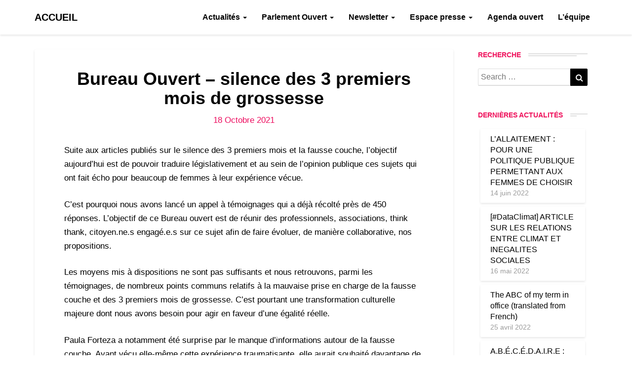

--- FILE ---
content_type: text/html; charset=UTF-8
request_url: https://forteza.fr/2021/10/18/bureau-ouvert-silence-des-3-premiers-mois-de-grossesse/
body_size: 18329
content:
<!DOCTYPE html>
<html xmlns="http://www.w3.org/1999/xhtml" lang="fr-FR">
<head>
  <meta charset="UTF-8" />
  <meta name="viewport" content="width=device-width" />
  <link rel="profile" href="http://gmpg.org/xfn/11" />
  <link rel="pingback" href="https://forteza.fr/xmlrpc.php" />
  <meta http-equiv="content-language" content="fr-FR" />
  <meta name="language" content="fr-FR" />

  <meta name='robots' content='index, follow, max-image-preview:large, max-snippet:-1, max-video-preview:-1' />

	<!-- This site is optimized with the Yoast SEO plugin v20.0 - https://yoast.com/wordpress/plugins/seo/ -->
	<link media="all" href="https://forteza.fr/wp-content/cache/autoptimize/css/autoptimize_79c95d6eae99fd28c8e7e6ee7ad4766f.css" rel="stylesheet"><title>Bureau Ouvert - silence des 3 premiers mois de grossesse - ACCUEIL</title>
	<link rel="canonical" href="https://forteza.fr/2021/10/18/bureau-ouvert-silence-des-3-premiers-mois-de-grossesse/" />
	<meta property="og:locale" content="fr_FR" />
	<meta property="og:type" content="article" />
	<meta property="og:title" content="Bureau Ouvert - silence des 3 premiers mois de grossesse - ACCUEIL" />
	<meta property="og:description" content="Suite aux articles publiés sur le silence des 3 premiers mois et la fausse couche, l’objectif aujourd’hui est de pouvoir traduire législativement et au sein de l’opinion publique ces sujets qui ont fait écho pour beaucoup de femmes à leur expérience vécue.  C’est pourquoi nous avons lancé un appel à témoignages qui a déjà récolté &hellip; + Read More" />
	<meta property="og:url" content="https://forteza.fr/2021/10/18/bureau-ouvert-silence-des-3-premiers-mois-de-grossesse/" />
	<meta property="og:site_name" content="ACCUEIL" />
	<meta property="article:publisher" content="https://www.facebook.com/PaulaForteza/" />
	<meta property="article:published_time" content="2021-10-18T14:19:33+00:00" />
	<meta property="article:modified_time" content="2021-10-18T14:24:33+00:00" />
	<meta property="og:image" content="https://forteza.fr/wp-content/uploads/2021/10/photo_2021-10-15_14-35-25.jpg" />
	<meta property="og:image:width" content="1280" />
	<meta property="og:image:height" content="668" />
	<meta property="og:image:type" content="image/jpeg" />
	<meta name="author" content="Morgane" />
	<meta name="twitter:card" content="summary_large_image" />
	<meta name="twitter:creator" content="@PaulaForteza" />
	<meta name="twitter:site" content="@PaulaForteza" />
	<meta name="twitter:label1" content="Écrit par" />
	<meta name="twitter:data1" content="Morgane" />
	<meta name="twitter:label2" content="Durée de lecture estimée" />
	<meta name="twitter:data2" content="16 minutes" />
	<script type="application/ld+json" class="yoast-schema-graph">{"@context":"https://schema.org","@graph":[{"@type":"Article","@id":"https://forteza.fr/2021/10/18/bureau-ouvert-silence-des-3-premiers-mois-de-grossesse/#article","isPartOf":{"@id":"https://forteza.fr/2021/10/18/bureau-ouvert-silence-des-3-premiers-mois-de-grossesse/"},"author":{"name":"Morgane","@id":"https://forteza.fr/#/schema/person/0bb828f67f9aaf58c46a1bbadf1d8a66"},"headline":"Bureau Ouvert &#8211; silence des 3 premiers mois de grossesse","datePublished":"2021-10-18T14:19:33+00:00","dateModified":"2021-10-18T14:24:33+00:00","mainEntityOfPage":{"@id":"https://forteza.fr/2021/10/18/bureau-ouvert-silence-des-3-premiers-mois-de-grossesse/"},"wordCount":3146,"commentCount":0,"publisher":{"@id":"https://forteza.fr/#organization"},"image":{"@id":"https://forteza.fr/2021/10/18/bureau-ouvert-silence-des-3-premiers-mois-de-grossesse/#primaryimage"},"thumbnailUrl":"https://forteza.fr/wp-content/uploads/2021/10/photo_2021-10-15_14-35-25.jpg","articleSection":["Parlement Ouvert","Travail législatif"],"inLanguage":"fr-FR","potentialAction":[{"@type":"CommentAction","name":"Comment","target":["https://forteza.fr/2021/10/18/bureau-ouvert-silence-des-3-premiers-mois-de-grossesse/#respond"]}]},{"@type":"WebPage","@id":"https://forteza.fr/2021/10/18/bureau-ouvert-silence-des-3-premiers-mois-de-grossesse/","url":"https://forteza.fr/2021/10/18/bureau-ouvert-silence-des-3-premiers-mois-de-grossesse/","name":"Bureau Ouvert - silence des 3 premiers mois de grossesse - ACCUEIL","isPartOf":{"@id":"https://forteza.fr/#website"},"primaryImageOfPage":{"@id":"https://forteza.fr/2021/10/18/bureau-ouvert-silence-des-3-premiers-mois-de-grossesse/#primaryimage"},"image":{"@id":"https://forteza.fr/2021/10/18/bureau-ouvert-silence-des-3-premiers-mois-de-grossesse/#primaryimage"},"thumbnailUrl":"https://forteza.fr/wp-content/uploads/2021/10/photo_2021-10-15_14-35-25.jpg","datePublished":"2021-10-18T14:19:33+00:00","dateModified":"2021-10-18T14:24:33+00:00","breadcrumb":{"@id":"https://forteza.fr/2021/10/18/bureau-ouvert-silence-des-3-premiers-mois-de-grossesse/#breadcrumb"},"inLanguage":"fr-FR","potentialAction":[{"@type":"ReadAction","target":["https://forteza.fr/2021/10/18/bureau-ouvert-silence-des-3-premiers-mois-de-grossesse/"]}]},{"@type":"ImageObject","inLanguage":"fr-FR","@id":"https://forteza.fr/2021/10/18/bureau-ouvert-silence-des-3-premiers-mois-de-grossesse/#primaryimage","url":"https://forteza.fr/wp-content/uploads/2021/10/photo_2021-10-15_14-35-25.jpg","contentUrl":"https://forteza.fr/wp-content/uploads/2021/10/photo_2021-10-15_14-35-25.jpg","width":1280,"height":668},{"@type":"BreadcrumbList","@id":"https://forteza.fr/2021/10/18/bureau-ouvert-silence-des-3-premiers-mois-de-grossesse/#breadcrumb","itemListElement":[{"@type":"ListItem","position":1,"name":"Accueil","item":"https://forteza.fr/"},{"@type":"ListItem","position":2,"name":"Bureau Ouvert &#8211; silence des 3 premiers mois de grossesse"}]},{"@type":"WebSite","@id":"https://forteza.fr/#website","url":"https://forteza.fr/","name":"Paula Forteza","description":"","publisher":{"@id":"https://forteza.fr/#organization"},"potentialAction":[{"@type":"SearchAction","target":{"@type":"EntryPoint","urlTemplate":"https://forteza.fr/?s={search_term_string}"},"query-input":"required name=search_term_string"}],"inLanguage":"fr-FR"},{"@type":"Organization","@id":"https://forteza.fr/#organization","name":"Paula Forteza, Députée","url":"https://forteza.fr/","logo":{"@type":"ImageObject","inLanguage":"fr-FR","@id":"https://forteza.fr/#/schema/logo/image/","url":"https://forteza.fr/wp-content/uploads/2020/09/cropped-PAULA-FORTEZA_Signature_Blanc-1.png","contentUrl":"https://forteza.fr/wp-content/uploads/2020/09/cropped-PAULA-FORTEZA_Signature_Blanc-1.png","width":250,"height":88,"caption":"Paula Forteza, Députée"},"image":{"@id":"https://forteza.fr/#/schema/logo/image/"},"sameAs":["https://www.instagram.com/paula.forteza/","https://www.linkedin.com/in/paula-forteza-07191895/","https://www.youtube.com/channel/UC2vsKHUbDUOg02gLxLoxpIA","https://fr.wikipedia.org/wiki/Paula_Forteza","https://www.facebook.com/PaulaForteza/","https://twitter.com/PaulaForteza"]},{"@type":"Person","@id":"https://forteza.fr/#/schema/person/0bb828f67f9aaf58c46a1bbadf1d8a66","name":"Morgane","image":{"@type":"ImageObject","inLanguage":"fr-FR","@id":"https://forteza.fr/#/schema/person/image/","url":"https://secure.gravatar.com/avatar/8c6e0da440f64fb4fa2977d85653d2cd?s=96&d=mm&r=g","contentUrl":"https://secure.gravatar.com/avatar/8c6e0da440f64fb4fa2977d85653d2cd?s=96&d=mm&r=g","caption":"Morgane"}}]}</script>
	<!-- / Yoast SEO plugin. -->


<link rel='dns-prefetch' href='//platform.twitter.com' />
<link href='https://peertube.forteza.fr' rel='preconnect' />
<link rel="alternate" type="application/rss+xml" title="ACCUEIL &raquo; Flux" href="https://forteza.fr/feed/" />
<link rel="alternate" type="application/rss+xml" title="ACCUEIL &raquo; Flux des commentaires" href="https://forteza.fr/comments/feed/" />
<link rel="alternate" type="application/rss+xml" title="ACCUEIL &raquo; Bureau Ouvert &#8211; silence des 3 premiers mois de grossesse Flux des commentaires" href="https://forteza.fr/2021/10/18/bureau-ouvert-silence-des-3-premiers-mois-de-grossesse/feed/" />
<script type="text/javascript">
/* <![CDATA[ */
window._wpemojiSettings = {"baseUrl":"https:\/\/s.w.org\/images\/core\/emoji\/15.0.3\/72x72\/","ext":".png","svgUrl":"https:\/\/s.w.org\/images\/core\/emoji\/15.0.3\/svg\/","svgExt":".svg","source":{"concatemoji":"https:\/\/forteza.fr\/wp-includes\/js\/wp-emoji-release.min.js?ver=6.5.5"}};
/*! This file is auto-generated */
!function(i,n){var o,s,e;function c(e){try{var t={supportTests:e,timestamp:(new Date).valueOf()};sessionStorage.setItem(o,JSON.stringify(t))}catch(e){}}function p(e,t,n){e.clearRect(0,0,e.canvas.width,e.canvas.height),e.fillText(t,0,0);var t=new Uint32Array(e.getImageData(0,0,e.canvas.width,e.canvas.height).data),r=(e.clearRect(0,0,e.canvas.width,e.canvas.height),e.fillText(n,0,0),new Uint32Array(e.getImageData(0,0,e.canvas.width,e.canvas.height).data));return t.every(function(e,t){return e===r[t]})}function u(e,t,n){switch(t){case"flag":return n(e,"\ud83c\udff3\ufe0f\u200d\u26a7\ufe0f","\ud83c\udff3\ufe0f\u200b\u26a7\ufe0f")?!1:!n(e,"\ud83c\uddfa\ud83c\uddf3","\ud83c\uddfa\u200b\ud83c\uddf3")&&!n(e,"\ud83c\udff4\udb40\udc67\udb40\udc62\udb40\udc65\udb40\udc6e\udb40\udc67\udb40\udc7f","\ud83c\udff4\u200b\udb40\udc67\u200b\udb40\udc62\u200b\udb40\udc65\u200b\udb40\udc6e\u200b\udb40\udc67\u200b\udb40\udc7f");case"emoji":return!n(e,"\ud83d\udc26\u200d\u2b1b","\ud83d\udc26\u200b\u2b1b")}return!1}function f(e,t,n){var r="undefined"!=typeof WorkerGlobalScope&&self instanceof WorkerGlobalScope?new OffscreenCanvas(300,150):i.createElement("canvas"),a=r.getContext("2d",{willReadFrequently:!0}),o=(a.textBaseline="top",a.font="600 32px Arial",{});return e.forEach(function(e){o[e]=t(a,e,n)}),o}function t(e){var t=i.createElement("script");t.src=e,t.defer=!0,i.head.appendChild(t)}"undefined"!=typeof Promise&&(o="wpEmojiSettingsSupports",s=["flag","emoji"],n.supports={everything:!0,everythingExceptFlag:!0},e=new Promise(function(e){i.addEventListener("DOMContentLoaded",e,{once:!0})}),new Promise(function(t){var n=function(){try{var e=JSON.parse(sessionStorage.getItem(o));if("object"==typeof e&&"number"==typeof e.timestamp&&(new Date).valueOf()<e.timestamp+604800&&"object"==typeof e.supportTests)return e.supportTests}catch(e){}return null}();if(!n){if("undefined"!=typeof Worker&&"undefined"!=typeof OffscreenCanvas&&"undefined"!=typeof URL&&URL.createObjectURL&&"undefined"!=typeof Blob)try{var e="postMessage("+f.toString()+"("+[JSON.stringify(s),u.toString(),p.toString()].join(",")+"));",r=new Blob([e],{type:"text/javascript"}),a=new Worker(URL.createObjectURL(r),{name:"wpTestEmojiSupports"});return void(a.onmessage=function(e){c(n=e.data),a.terminate(),t(n)})}catch(e){}c(n=f(s,u,p))}t(n)}).then(function(e){for(var t in e)n.supports[t]=e[t],n.supports.everything=n.supports.everything&&n.supports[t],"flag"!==t&&(n.supports.everythingExceptFlag=n.supports.everythingExceptFlag&&n.supports[t]);n.supports.everythingExceptFlag=n.supports.everythingExceptFlag&&!n.supports.flag,n.DOMReady=!1,n.readyCallback=function(){n.DOMReady=!0}}).then(function(){return e}).then(function(){var e;n.supports.everything||(n.readyCallback(),(e=n.source||{}).concatemoji?t(e.concatemoji):e.wpemoji&&e.twemoji&&(t(e.twemoji),t(e.wpemoji)))}))}((window,document),window._wpemojiSettings);
/* ]]> */
</script>















<link rel='stylesheet' id='elementor-post-4013-css' href='https://forteza.fr/wp-content/cache/autoptimize/css/autoptimize_single_419ba59a975950f067c8e97482e2aadc.css?ver=1674930767' type='text/css' media='all' />


<link rel='stylesheet' id='elementor-post-5715-css' href='https://forteza.fr/wp-content/cache/autoptimize/css/autoptimize_single_76132b19b1ac19418253bf31c13a8567.css?ver=1674930767' type='text/css' media='all' />
<script type="text/javascript" src="https://forteza.fr/wp-includes/js/jquery/jquery.min.js?ver=3.7.1" id="jquery-core-js"></script>

<!--[if lt IE 9]>
<script type="text/javascript" src="https://forteza.fr/wp-content/themes/writers/js/html5shiv.js?ver=3.7.3" id="html5shiv-js"></script>
<![endif]-->

<link rel="https://api.w.org/" href="https://forteza.fr/wp-json/" /><link rel="alternate" type="application/json" href="https://forteza.fr/wp-json/wp/v2/posts/5715" /><link rel="EditURI" type="application/rsd+xml" title="RSD" href="https://forteza.fr/xmlrpc.php?rsd" />
<meta name="generator" content="WordPress 6.5.5" />
<link rel='shortlink' href='https://forteza.fr/?p=5715' />
<link rel="alternate" type="application/json+oembed" href="https://forteza.fr/wp-json/oembed/1.0/embed?url=https%3A%2F%2Fforteza.fr%2F2021%2F10%2F18%2Fbureau-ouvert-silence-des-3-premiers-mois-de-grossesse%2F" />
<link rel="alternate" type="text/xml+oembed" href="https://forteza.fr/wp-json/oembed/1.0/embed?url=https%3A%2F%2Fforteza.fr%2F2021%2F10%2F18%2Fbureau-ouvert-silence-des-3-premiers-mois-de-grossesse%2F&#038;format=xml" />
<!-- Analytics by WP Statistics v14.6.3 - https://wp-statistics.com/ -->

	
		<style type="text/css" id="writers-header-css">
					.site-header {
					background: url(https://forteza.fr/wp-content/uploads/2022/04/cropped-Capture-décran-2022-04-05-à-16.52.03.png) no-repeat scroll top;
											background-size: cover;
						background-position:bottom;
									}

				@media (min-width: 768px) and (max-width: 1024px){
					.site-header {
													background-size: cover;
							background-position:bottom;
										
					}
				}

				@media (max-width: 767px) {
					.site-header {
													background-size: cover;
							background-position:bottom;
										
					}
				}
				@media (max-width: 359px) {
					.site-header {
													background-size: cover;
							background-position:bottom;
												
					}
					
				}
				.site-header{
					-webkit-box-shadow: 0px 0px 2px 1px rgba(182,182,182,0.3);
			    	-moz-box-shadow: 0px 0px 2px 1px rgba(182,182,182,0.3);
			    	-o-box-shadow: 0px 0px 2px 1px rgba(182,182,182,0.3);
			    	box-shadow: 0px 0px 2px 1px rgba(182,182,182,0.3);
				}
  
		.site-title,
		.site-description {
			color: #fff;
		}
		.site-title::after{
			background: #fff;
			content:"";       
		}
	
	</style>
	<meta name="twitter:partner" content="tfwp">
<meta name="twitter:card" content="summary"><meta name="twitter:title" content="Bureau Ouvert &#8211; silence des 3 premiers mois de grossesse"><meta name="twitter:description" content="Suite aux articles publiés sur le silence des 3 premiers mois et la fausse couche, l’objectif aujourd’hui est de pouvoir traduire législativement et au sein de l’opinion publique ces sujets qui ont fait écho pour beaucoup de femmes à leur expérience vécue. C’est pourquoi nous avons lancé un appel à témoignages qui a déjà récolté près…"><meta name="twitter:image" content="https://forteza.fr/wp-content/uploads/2021/10/photo_2021-10-15_14-35-25.jpg">
</head>

<body class="post-template-default single single-post postid-5715 single-format-standard group-blog elementor-default elementor-kit-4013 elementor-page elementor-page-5715">
  <div id="page" class="hfeed site">
    <header id="masthead"  role="banner">
      <nav class="navbar lh-nav-bg-transform navbar-default navbar-fixed-top navbar-left" role="navigation"> 
        <!-- Brand and toggle get grouped for better mobile display --> 
        <div class="container" id="navigation_menu">
          <div class="navbar-header"> 
                        <button type="button" class="navbar-toggle" data-toggle="collapse" data-target=".navbar-ex1-collapse"> 
              <span class="sr-only">Toggle Navigation</span> 
              <span class="icon-bar"></span> 
              <span class="icon-bar"></span> 
              <span class="icon-bar"></span> 
            </button> 
                        <a href="https://forteza.fr/">
              <div class="navbar-brand">ACCUEIL</div>            </a>
          </div> 
          <div class="collapse navbar-collapse navbar-ex1-collapse"><ul id="menu-menu-superieur" class="nav navbar-nav"><li id="menu-item-50" class="menu-item menu-item-type-post_type menu-item-object-page current_page_parent menu-item-has-children menu-item-50 dropdown"><a title="Actualités" href="https://forteza.fr/actualites/" data-toggle="dropdown" class="dropdown-toggle">Actualités <span class="caret"></span></a>
<ul role="menu" class=" dropdown-menu">
	<li id="menu-item-1759" class="menu-item menu-item-type-post_type menu-item-object-page menu-item-1759"><a title="Circonscription" href="https://forteza.fr/index.php/category/circonscription/">Circonscription</a></li>
	<li id="menu-item-1760" class="menu-item menu-item-type-post_type menu-item-object-page menu-item-1760"><a title="Numérique" href="https://forteza.fr/index.php/category/numerique/">Numérique</a></li>
	<li id="menu-item-1764" class="menu-item menu-item-type-post_type menu-item-object-page menu-item-1764"><a title="Travail législatif" href="https://forteza.fr/index.php/category/travail-legislatif/">Travail législatif</a></li>
</ul>
</li>
<li id="menu-item-837" class="menu-item menu-item-type-post_type menu-item-object-page menu-item-has-children menu-item-837 dropdown"><a title="Parlement Ouvert" href="https://forteza.fr/index.php/2017/09/12/feuille-de-route-numerique/" data-toggle="dropdown" class="dropdown-toggle">Parlement Ouvert <span class="caret"></span></a>
<ul role="menu" class=" dropdown-menu">
	<li id="menu-item-615" class="menu-item menu-item-type-post_type menu-item-object-post menu-item-615"><a title="Bureau ouvert" href="https://forteza.fr/2017/10/26/bureau-ouvert/">Bureau ouvert</a></li>
	<li id="menu-item-81" class="menu-item menu-item-type-post_type menu-item-object-page menu-item-81"><a title="AFM" href="https://forteza.fr/irfm/">AFM</a></li>
	<li id="menu-item-102" class="menu-item menu-item-type-post_type menu-item-object-page menu-item-102"><a title="Forum" target="_blank" href="https://forum.parlement-ouvert.fr/#new_tab">Forum</a></li>
	<li id="menu-item-857" class="menu-item menu-item-type-post_type menu-item-object-page menu-item-857"><a title="Questions citoyennes au Gouvernement" target="_blank" href="http://questions.parlement-ouvert.fr#new_tab">Questions citoyennes au Gouvernement</a></li>
</ul>
</li>
<li id="menu-item-3086" class="menu-item menu-item-type-post_type menu-item-object-page menu-item-has-children menu-item-3086 dropdown"><a title="Newsletter" href="https://forteza.fr/newsletter-2/" data-toggle="dropdown" class="dropdown-toggle">Newsletter <span class="caret"></span></a>
<ul role="menu" class=" dropdown-menu">
	<li id="menu-item-2692" class="menu-item menu-item-type-post_type menu-item-object-page menu-item-2692"><a title="Archives newsletters" href="https://forteza.fr/newsletter/">Archives newsletters</a></li>
	<li id="menu-item-3087" class="menu-item menu-item-type-custom menu-item-object-custom menu-item-3087"><a title="S&#039;inscrire" href="https://diffusion.forteza.fr/subscription/HJwEXSijM">S&#8217;inscrire</a></li>
</ul>
</li>
<li id="menu-item-1254" class="menu-item menu-item-type-post_type menu-item-object-page menu-item-has-children menu-item-1254 dropdown"><a title="Espace presse" href="https://forteza.fr/espace-presse/" data-toggle="dropdown" class="dropdown-toggle">Espace presse <span class="caret"></span></a>
<ul role="menu" class=" dropdown-menu">
	<li id="menu-item-1810" class="menu-item menu-item-type-post_type menu-item-object-page menu-item-1810"><a title="Biographie (wikipédia)" href="https://fr.wikipedia.org/wiki/Paula_Forteza">Biographie (wikipédia)</a></li>
	<li id="menu-item-1811" class="menu-item menu-item-type-post_type menu-item-object-page menu-item-1811"><a title="Photos (flickr)" target="_blank" href="https://www.flickr.com/photos/forteza2017/#new_tab">Photos (flickr)</a></li>
	<li id="menu-item-1809" class="menu-item menu-item-type-post_type menu-item-object-page menu-item-1809"><a title="Articles presse (Qwant)" href="https://www.qwant.com/?q=Paula%20Forteza&#038;t=news">Articles presse (Qwant)</a></li>
	<li id="menu-item-2775" class="menu-item menu-item-type-custom menu-item-object-custom menu-item-2775"><a title="Interventions" href="https://peertube.forteza.fr/videos/overview">Interventions</a></li>
</ul>
</li>
<li id="menu-item-82" class="menu-item menu-item-type-post_type menu-item-object-page menu-item-82"><a title="Agenda ouvert" target="_blank" href="https://agenda.forteza.fr/#new_tab">Agenda ouvert</a></li>
<li id="menu-item-4142" class="menu-item menu-item-type-custom menu-item-object-custom menu-item-4142"><a title="L&#039;équipe" href="https://forteza.fr/lequipe/">L&#8217;équipe</a></li>
</ul></div>
          </div><!--#container-->
        </nav>

                 
        
        
      
  </header>    

  <div id="content" class="site-content">
	<div class="container">
        <div class="row">
			<div id="primary" class="col-md-9 content-area">
				<main id="main" role="main">

				
					
<article id="post-5715"  class="post-content post-5715 post type-post status-publish format-standard has-post-thumbnail hentry category-parlement-ouvert category-travail-legislatif">

	

	<header class="entry-header">	

		<span class="screen-reader-text">Bureau Ouvert &#8211; silence des 3 premiers mois de grossesse</span>

		



	<h1 class="entry-title">Bureau Ouvert &#8211; silence des 3 premiers mois de grossesse</h1>

	<div class="entry-meta">
		<h5 class="entry-date"><time class="entry-date" datetime="2021-10-18T16:19:33+02:00" pubdate>18 octobre 2021 </time></h5>
	</div><!-- .entry-meta -->
</header><!-- .entry-header -->

<div class="entry-content">
			<div data-elementor-type="wp-post" data-elementor-id="5715" class="elementor elementor-5715">
						<div class="elementor-inner">
				<div class="elementor-section-wrap">
									<section class="elementor-section elementor-top-section elementor-element elementor-element-1f39904 elementor-section-boxed elementor-section-height-default elementor-section-height-default" data-id="1f39904" data-element_type="section">
						<div class="elementor-container elementor-column-gap-default">
							<div class="elementor-row">
					<div class="elementor-column elementor-col-100 elementor-top-column elementor-element elementor-element-6455953" data-id="6455953" data-element_type="column">
			<div class="elementor-column-wrap elementor-element-populated">
							<div class="elementor-widget-wrap">
						<div class="elementor-element elementor-element-a68307a elementor-widget elementor-widget-text-editor" data-id="a68307a" data-element_type="widget" data-widget_type="text-editor.default">
				<div class="elementor-widget-container">
								<div class="elementor-text-editor elementor-clearfix">
				<p>Suite aux articles publiés sur le silence des 3 premiers mois et la fausse couche, l’objectif aujourd’hui est de pouvoir traduire législativement et au sein de l’opinion publique ces sujets qui ont fait écho pour beaucoup de femmes à leur expérience vécue. </p><p>C’est pourquoi nous avons lancé un appel à témoignages qui a déjà récolté près de 450 réponses. L’objectif de ce Bureau ouvert est de réunir des professionnels, associations, think thank, citoyen.ne.s engagé.e.s sur ce sujet afin de faire évoluer, de manière collaborative, nos propositions.</p><p>Les moyens mis à dispositions ne sont pas suffisants et nous retrouvons, parmi les témoignages, de nombreux points communs relatifs à la mauvaise prise en charge de la fausse couche et des 3 premiers mois de grossesse. C’est pourtant une transformation culturelle majeure dont nous avons besoin pour agir en faveur d’une égalité réelle.</p><p>Paula Forteza a notamment été surprise par le manque d’informations autour de la fausse couche. Ayant vécu elle-même cette expérience traumatisante, elle aurait souhaité davantage de communications avec le personnel médical à ce sujet. </p>					</div>
						</div>
				</div>
				<div class="elementor-element elementor-element-4cbc899 elementor-align-center elementor-widget elementor-widget-button" data-id="4cbc899" data-element_type="widget" data-widget_type="button.default">
				<div class="elementor-widget-container">
					<div class="elementor-button-wrapper">
			<a href="https://peertube.forteza.fr/videos/watch/b1010f12-6412-4b14-b77d-36f7a3afd6ee" class="elementor-button-link elementor-button elementor-size-md" role="button">
						<span class="elementor-button-content-wrapper">
						<span class="elementor-button-text">Voir le replay </span>
		</span>
					</a>
		</div>
				</div>
				</div>
				<div class="elementor-element elementor-element-9ec62cb elementor-widget elementor-widget-image" data-id="9ec62cb" data-element_type="widget" data-widget_type="image.default">
				<div class="elementor-widget-container">
								<div class="elementor-image">
												<img fetchpriority="high" decoding="async" width="640" height="334" src="https://forteza.fr/wp-content/uploads/2021/10/photo_2021-10-15_14-35-25-1024x534.jpg" class="attachment-large size-large wp-image-5716" alt="" srcset="https://forteza.fr/wp-content/uploads/2021/10/photo_2021-10-15_14-35-25-1024x534.jpg 1024w, https://forteza.fr/wp-content/uploads/2021/10/photo_2021-10-15_14-35-25-300x157.jpg 300w, https://forteza.fr/wp-content/uploads/2021/10/photo_2021-10-15_14-35-25-768x401.jpg 768w, https://forteza.fr/wp-content/uploads/2021/10/photo_2021-10-15_14-35-25-517x270.jpg 517w, https://forteza.fr/wp-content/uploads/2021/10/photo_2021-10-15_14-35-25.jpg 1280w" sizes="(max-width: 640px) 100vw, 640px" />														</div>
						</div>
				</div>
				<div class="elementor-element elementor-element-d2cceee elementor-widget elementor-widget-heading" data-id="d2cceee" data-element_type="widget" data-widget_type="heading.default">
				<div class="elementor-widget-container">
			<h2 class="elementor-heading-title elementor-size-default">Judith Aquien est auteure de l’ouvrage Trois mois sous silence. 
</h2>		</div>
				</div>
				<div class="elementor-element elementor-element-4161b76 elementor-widget elementor-widget-text-editor" data-id="4161b76" data-element_type="widget" data-widget_type="text-editor.default">
				<div class="elementor-widget-container">
								<div class="elementor-text-editor elementor-clearfix">
				<p>La période des 3 premiers mois de grossesse est largement ignorée par la société, la médecine et le monde du travail. Cette ignorance engendre pourtant de la maltraitance. </p><p>Ce silence durant les 3 premiers mois et le tabou qui l’entoure empêchent de penser les difficultés que traversent les femmes et les protocoles pour leur venir en aide sont inexistants. </p><p>En cas de fausse couche, la prise en charge des patientes est parfois catastrophique et entraînent des séquelles à la fois physique et psychologique.</p><p>Bien qu’il s’agisse d’une expérience particulièrement traumatisante, la question des fausses couches reste aujourd’hui extrêmement taboue en France. Pourtant, on estime qu’une grossesse sur quatre se solde par une fausse couche et qu’une femme sur trois environ fera une fausse couche dans sa vie. Pour les futurs parents, cette épreuve est souvent un choc auquel notre société ne prépare guère.</p><p>Le problème nécessite une prise en charge politique et budgétaire mais également une alerte auprès de l’opinion publique qui ne se préoccupe pas encore suffisamment de ce sujet. Aujourd’hui le système est maltraitant pour les femmes tant que leur contribution au continuum n’est pas estampillé utile. La société ne se préoccupe pas du corps qui porte tant que celui ci n’est pas assuré de donner la vie.</p>					</div>
						</div>
				</div>
				<div class="elementor-element elementor-element-b333903 elementor-widget elementor-widget-heading" data-id="b333903" data-element_type="widget" data-widget_type="heading.default">
				<div class="elementor-widget-container">
			<h2 class="elementor-heading-title elementor-size-default">L’appel à témoignage 
</h2>		</div>
				</div>
				<div class="elementor-element elementor-element-3f32109 elementor-widget elementor-widget-text-editor" data-id="3f32109" data-element_type="widget" data-widget_type="text-editor.default">
				<div class="elementor-widget-container">
								<div class="elementor-text-editor elementor-clearfix">
				<p>Nous allons traiter l’ensemble des témoignages reçus. Pour cela nous les répartissons autour de cinq thématiques majeures les plus récurrentes : la fausse couche, l’état physique et psychologique lors des 3 premiers mois, le rapport au travail, les relations avec l’entourage. Nous en tirerons des extraits qui seront eux-mêmes répartis en trois catégories : témoignages marquant (bien que tous le soient) propositions, alerte d’opinion publique. </p><p>Aussi nous travaillerons à rendre disponibles les témoignages de toutes celles qui l’ont accepté. </p>					</div>
						</div>
				</div>
				<div class="elementor-element elementor-element-6d58aa5 elementor-widget elementor-widget-heading" data-id="6d58aa5" data-element_type="widget" data-widget_type="heading.default">
				<div class="elementor-widget-container">
			<h2 class="elementor-heading-title elementor-size-default">Les propositions législatives : 
</h2>		</div>
				</div>
				<div class="elementor-element elementor-element-e4a287d elementor-widget elementor-widget-text-editor" data-id="e4a287d" data-element_type="widget" data-widget_type="text-editor.default">
				<div class="elementor-widget-container">
								<div class="elementor-text-editor elementor-clearfix">
				<p>À ce stade nous souhaitons agir au niveau législatif, dans le cadre du Projet de Loi finance 2022 notamment, bien que nous souhaitons construire des propositions les plus larges possibles que nous pourrons soumettre dans le cadre d’une communication plus large. Mais c’est la raison pour laquelle nos propositions soumises ici sont articulées autour du budget. Le but du Bureau Ouvert, étant de co-construire ces propositions, tous les retours sont les bienvenus. </p><p><b>Prise en charge de la grossesse</b><i></i></p><ul><li aria-level="1"><i>Prise en charge à 100% des frais médicaux dès le début de la grossesse.</i></li></ul><p>Fatigue, nausées, vomissements&#8230; Ces symptômes ne sont pas de simples sauts d’humeur, des réactions psychologiques ou des caprices, qu’il suffirait de maîtriser avec un peu de concentration et de sérieux pour passer à autre chose, mais bel et bien des conséquences physiques des bouleversements que le corps de la femme enceinte traverse.</p><p>Pourtant, le parcours de prise en charge des femmes enceintes par l’Assurance maladie ne commence que vers la fin du troisième mois. Avant cela, comme la grossesse est susceptible de s’arrêter à n’importe quel moment, c’est comme si elle n’avait pas vraiment démarré. Il est question de continuer la routine, comme si de rien n&#8217;était : au travail, auprès de son entourage, parfois même de la famille. Alors que certaines femmes doivent se cacher pour vomir ou s’endorment à leur poste parce que leur corps les lâche.<i></i></p><ul><li aria-level="1"><i>Permettre une prise en charge des consultations de psychologues pour les femmes enceintes qui le souhaitent </i></li></ul><p>Bien que des efforts aient été entrepris ces dernières années pour améliorer l’accompagnement des femmes enceintes (à l’image notamment de la mise en place de l’entretien prénatal précoce), du chemin reste à parcourir.</p><p>Certains spécialistes estiment par exemple que la dépression périnatale, qui englobe les troubles survenant durant la grossesse comme après l’accouchement, touche 10 à 12 % des femmes enceintes. Face aux nombreuses interrogations et changements que cette période implique, uns ondage réalisé par OpinionWay en 2018 montrait que 75 % des femmes enceintes déclaraient « avoir besoin d&#8217;aide face au stress ».<i></i></p><ul><li aria-level="1"><i>Congés 3 jours en cas de fausse couche </i></li></ul><p>Bien qu’il s’agisse d’une expérience particulièrement traumatisante, la question des fausses couches reste aujourd’hui extrêmement taboue en France. Pourtant, on estime qu’une grossesse sur quatre se solde par une fausse couche et qu’une femme sur trois environ fera une fausse couche dans sa vie.</p><p> </p><p>Pour les futurs parents, cette épreuve est souvent un choc auquel notre société ne prépare guère. </p><p>La Nouvelle-Zélande l’a bien compris et a ainsi adopté en mars dernier une loi accordant un congé spécial de trois jours, tant à la personne traversant une fausse couche qu’à son conjoint.<i></i></p><ul><li aria-level="1"><i>Crédits dédiés à la recherche sur la condition des femmes </i></li></ul><p>Face au manque de connaissance et de recherche sur des questions spécifiques à la santé des femmes, nous proposons d’investir davantage dans la recherche.</p><p>En effet, le manque de recherche est criant, en attestent les exemples des effets de la vaccination contre le Covid-19 sur les femmes enceintes ou sur les cycles menstruels. Interdit pour les femmes enceintes de moins de trois mois, par principe de précaution, le vaccin leur a finalement été autorisé le 20 juillet 2021. Dans le même ordre d’idée, alors que de nombreuses femmes ont signalé un impact du vaccin sur leur cycle menstruel, l’Agence nationale de sécurité du médicament et des produits de santé (ANSM) a décidé de le classer fin août 2021 comme « signal potentiel ». Mais force est de constater qu’aucune étude en France n’a encore été menée sur le sujet.</p><p>Et pour cause, les essais cliniques sur les femmes sont peu nombreux. En 2016, une étude révélait que même en laboratoire, seules 20 % des expérimentations animales se faisaient sur des femelles.<i></i></p><ul><li aria-level="1"><i>Financement d’une formation obligatoire du corps médical pour sensibiliser aux violences obstétricales </i></li></ul><p>Depuis 2014 et le mouvement « #PayeTonUtérus », la parole a commencé à se libérer autour de la question des violences gynécologiques et obstétricales. Cependant, force est de constater que le corps médical et la société n’ont pas encore pris toute la mesure de ce qu’étaient ces violences ainsi que leur ampleur.</p><p>Dans un rapport de 2018, le Haut conseil à l’égalité entre les femmes et les hommes (HCE) montrait par exemple qu’un accouchement sur cinq donne lieu à une épisiotomie, et qu’une femme sur deux sur laquelle une épisiotomie a été réalisée déplore un manque ou l’absence totale d’explication sur le motif de l’épisiotomie.</p><p>Aussi, l’une des premières étapes pour lutter contre ces violences sexistes consiste à les faire connaître. La suivante doit être de donner tous les moyens au corps médical pour prévenir ces violences, savoir les identifier et en avoir pleinement conscience.</p><ul><li><em>Financement d’une campagne publique d’information sur la fausse couche </em></li></ul><p>Bien qu’il s’agisse d’une expérience particulièrement traumatisante, la question des fausses couches reste aujourd’hui extrêmement taboue en France. Pourtant, on estime qu’une grossesse sur quatre se solde par une fausse couche et qu’une femme sur trois environ fera une fausse couche dans sa vie. Il est donc nécessaire d’informer les femmes et plus largement les couples de tous les risques, et ce en toute transparence.</p><p><b>Rapport au travail</b><b> </b><i></i></p><ul><li aria-level="1"><i>Pousser les entreprises à permettre le télétravail aux femmes enceintes, dès les premiers mois </i></li></ul><p>Lors d’un appel à témoignages mené ces dernières semaines, des centaines de femmes nous ont fait part de toutes les difficultés pratiques, physiques et psychologiques rencontrées durant leur grossesse, et particulièrement durant les trois premiers mois.</p><p>Aussi, certaines salariées enceintes peuvent être désireuses de travailler depuis leur domicile, ne serait-ce que pour s’épargner un trajet domicile-travail. Pourtant, et quand bien même les missions de la salariée peuvent être effectuées à distance, la mise en place du télétravail, partiel ou total, nécessite l’accord de l’employeur.</p><p>Afin de rétablir une forme d’équilibre et de faciliter l’organisation professionnelle des femmes enceintes, le présent amendement ouvre des crédits destinés à la mise en place d’une incitation financière (de type exonération de charges) en direction des entreprises qui accepteront les demandes de télétravail de leurs salariées enceintes.<i></i></p><ul><li aria-level="1"><i>Permettre un aménagement du temps de travail</i></li></ul><p>Lors d’un appel à témoignages mené ces dernières semaines, des centaines de femmes nous ont fait part de toutes les difficultés pratiques, physiques et psychologiques rencontrées durant leur grossesse, et particulièrement durant les trois premiers mois. Elles ont également fait part parfois des contraintes rencontrées au sein de leur travail ; porter des charges lourdes, rester debout toute la journée, entre autres.</p><p>Aussi, certaines branches ont décidé d’aménager exceptionnellement le temps de travail de leurs salariées enceintes. La convention collective nationale des acteurs du lien social et familial prévoit par exemple qu’à partir du 61ème jour de leur grossesse, les femmes enceintes bénéficient d&#8217;une réduction journalière de leur temps de travail de 10 %, ceci sans perte de salaire.<i></i></p><ul><li aria-level="1"><i>Un jour supplémentaire de crédit de formation (par enfant) pour compenser le frein que constitue une grossesse sur la carrière</i></li></ul><p>En 2019, un sondage réalisé par l’Insee et le Ministère du travail dans le cadre d’une étude de l’IGAS montre que 64 % des femmes pensent que fonder une famille peut apparaître comme un obstacle à leur évolution professionnelle. Dans le même ordre d’idée, un autre sondage datant de 2013 souligne que 36 % des femmes (44 % chez les cadres) estiment n’avoir pas retrouvé l’intégralité des fonctions qu’elles occupaient à leur retour de congé maternité.</p><p>En effet, au-delà du changement de rythme qu’une maternité implique souvent, beaucoup de de femmes rapportent que durant leur grossesse, mais également de retour de leur congé maternité, leur employeur a été moins enclin à leur confier de nouvelles responsabilités ou de nouvelles tâches, voire ne leur rendait pas l’intégralité de leurs fonctions antérieures, freinant ainsi l’évolution de leur carrière.<i></i></p><ul><li aria-level="1"><i>Créer un fonds de solidarité pour les femmes enceintes des professions libérales et indépendantes </i></li></ul><p>Création d’un fonds de solidarité au profit des indépendantes venant d’avoir un enfant. En effet, certaines travailleuses relevant des professions libérales (infirmières, avocates&#8230;) ou du statut d&#8217;artisan et/ou de commerçant sont contraintes, du fait de leur grossesse, d’interrompre totalement leur activité, ce qui occasionne généralement une perte non négligeable de clientèle.</p><p>Aussi, il pourrait être envisagé, à l’image du fonds de solidarité mis en place dans le cadre de la crise du Covid-19, d’instaurer une aide dont le montant dépendrait de la baisse de chiffre d’affaires de la professionnelle concernée.</p>					</div>
						</div>
				</div>
				<div class="elementor-element elementor-element-ab07825 elementor-widget elementor-widget-heading" data-id="ab07825" data-element_type="widget" data-widget_type="heading.default">
				<div class="elementor-widget-container">
			<h2 class="elementor-heading-title elementor-size-default">Judith Aquien complète nos premiers travaux avec plusieurs pistes de propositions : 
</h2>		</div>
				</div>
				<div class="elementor-element elementor-element-ef78dc2 elementor-widget elementor-widget-text-editor" data-id="ef78dc2" data-element_type="widget" data-widget_type="text-editor.default">
				<div class="elementor-widget-container">
								<div class="elementor-text-editor elementor-clearfix">
				<ul><li aria-level="1"><p><b>Anonymiser les certificat médicaux</b> pour que les demandes de prises en charge par les femmes enceintes puissent ne pas être assortie de discrimination. </p></li></ul><ul><li aria-level="1"><p><b>Réorganiser le temps de travail des femmes qui travaillent debout.</b> Beaucoup de professions sont concernées (professeurs, médecins, coiffeuses, vendeuses, etc…). Si la salariée enceinte occupe un poste de travail l&#8217;exposant à des risques, l’employeur doit lui proposer un autre emploi compatible avec son état (article L 1225-12 du Code du travail). Toutefois, ces risques sont limités à l’exposition à des substances toxiques ou au risque de chute. Un emploi à plein temps peut pourtant constituer un risque pour la grossesse, c’est pourquoi il est nécessaire de penser un moyen d’aménager le poste de travail de ces femmes. </p></li><li aria-level="1"><p><b>Prévenir plus fortement les discriminations au travail.</b> Les femmes enceintes disposent de droits dans le code du travail et elles ne peuvent en aucun cas être discriminées en raison de leur grossesse. Pourtant, la réalité est tout autre et de nombreuses femmes sont victimes de discriminations (pas d’évolution de carrière, pressions supplémentaires, etc.). Le système des Prud’hommes n’est pas assez efficace sur cette question et les femmes ne se sentent pas légitimes pour faire appel à eux. </p></li></ul>					</div>
						</div>
				</div>
				<div class="elementor-element elementor-element-f435198 elementor-widget elementor-widget-heading" data-id="f435198" data-element_type="widget" data-widget_type="heading.default">
				<div class="elementor-widget-container">
			<h2 class="elementor-heading-title elementor-size-default">Dominique Taste, conceptrice-rédactrice digitale en mission à l’AP-HP
</h2>		</div>
				</div>
				<div class="elementor-element elementor-element-9b0d437 elementor-widget elementor-widget-text-editor" data-id="9b0d437" data-element_type="widget" data-widget_type="text-editor.default">
				<div class="elementor-widget-container">
								<div class="elementor-text-editor elementor-clearfix">
				<p>Dominique Taste nous a fait savoir qu’un sondage portant sur le sujet des 3 premiers mois de grossesse avait été commandé auprès de Opinion Way. Cette étude se fait dans un cadre médical et se focalise notamment sur les professionnels de santé et leur rôle sur ces questions. </p><p>Parmi les premiers résultats, le manque d’empathie des personnels de santé lors des 3 premiers mois et en cas de fausse couche est également ressorti. </p><p><i>Limite du sondage</i> : les questions ont été définies en amont et il n’y avait pas de questions ouvertes. C’est pourquoi il serait intéressant de croiser les deux études pour avoir un aspect qualitatif et quantitatif, bien que lors de ces premiers échanges les résultats avaient l’air de se recouper. </p>					</div>
						</div>
				</div>
				<div class="elementor-element elementor-element-9c992e4 elementor-widget elementor-widget-heading" data-id="9c992e4" data-element_type="widget" data-widget_type="heading.default">
				<div class="elementor-widget-container">
			<h2 class="elementor-heading-title elementor-size-default">Laurie Friant, Chercheuse à l'Université Panthéon Sorbonne notamment sur la question des violences gynécologiques et obstétricales saisie par le droit (dont la publication est prévue courant de l’année 2023).
</h2>		</div>
				</div>
				<div class="elementor-element elementor-element-f6b6b0e elementor-widget elementor-widget-text-editor" data-id="f6b6b0e" data-element_type="widget" data-widget_type="text-editor.default">
				<div class="elementor-widget-container">
								<div class="elementor-text-editor elementor-clearfix">
				<p>Le projet de recherche a deux volets : </p><p>1.De quelles manières le droit peut-il se saisir de ces violences ?</p><ul><li aria-level="2">Le droit aujourd&#8217;hui n’est pas en capacité de saisir des différents types de violences subies, notamment les violences verbales. </li><li aria-level="2">Via un examen des décisions de justice, on constate qu’il y a finalement peu de décisions, probablement liées à l’autocensure de la part des femmes. </li><li aria-level="2">Pistes : imaginer une responsabilité civile ? ou des sanctions pénales ? </li></ul><p>Le droit, en l’état actuel des choses, n’est pas en capacité de se saisir de l’intégralité des violences perçues par les femmes. Aujourd’hui l’enjeu est de savoir s&#8217; il faut le faire par d’autres voies ou en modifiant la loi. </p><p>2. Volet pratique mené avec des professionnels de santé</p>					</div>
						</div>
				</div>
				<div class="elementor-element elementor-element-0808a8d elementor-widget elementor-widget-heading" data-id="0808a8d" data-element_type="widget" data-widget_type="heading.default">
				<div class="elementor-widget-container">
			<h2 class="elementor-heading-title elementor-size-default">Rémy Verlyck, Fondateur du Think Thank Familles Durables 
</h2>		</div>
				</div>
				<div class="elementor-element elementor-element-ef918cb elementor-widget elementor-widget-text-editor" data-id="ef918cb" data-element_type="widget" data-widget_type="text-editor.default">
				<div class="elementor-widget-container">
								<div class="elementor-text-editor elementor-clearfix">
				<p>Le think thank travaille sur les sujets qui constituent des problèmes pour les familles actuelles. L’objectif est de reconnecter les familles avec les responsables politiques qui peuvent s’emparer de ces sujets. </p><p>A publié un <a href="https://www.famillesdurables.fr/barometre-opinionway-pour-familles-durables-le-devoilement-de-ledition-septembre-2021/">baromètre via OpinionWay</a>, parmi les premiers résultats :</p><ul><li aria-level="2">Les jeunes sont très mobilisés sur ces questions, et particulièrement les couples avec enfants ; </li><li aria-level="2">Le sondage porte également la question du congé paternité, car il est nécessaire le partenaire dans la réflexion.</li></ul>					</div>
						</div>
				</div>
				<div class="elementor-element elementor-element-406406e elementor-widget elementor-widget-heading" data-id="406406e" data-element_type="widget" data-widget_type="heading.default">
				<div class="elementor-widget-container">
			<h2 class="elementor-heading-title elementor-size-default">Laura Faucher, Présidente de l’association des étudiant.e.s sages-femmes
</h2>		</div>
				</div>
				<div class="elementor-element elementor-element-12f9c27 elementor-widget elementor-widget-text-editor" data-id="12f9c27" data-element_type="widget" data-widget_type="text-editor.default">
				<div class="elementor-widget-container">
								<div class="elementor-text-editor elementor-clearfix">
				<p>Laura Faucher propose quelques point d’amélioration et de précision sur nos propositions : </p><ul><li aria-level="1"><p><b>Insister au niveau du suivi psychologique pendant la grossesse </b>(porté aujourd’hui sur le post-accouchement) ;</p></li><li aria-level="1"><p><b>Insérer dès la formation initiale les formations aux violences gynécologiques et obstétricales</b>,  et homogénéiser ces formations sur tout le territoire pour tous les professionnels de santé (sages-femmes, médecine générale, obstétricien, etc…) ; </p></li><li aria-level="1"><p><b>Faire une campagne publique sur les fausses couches</b> ; </p></li><li aria-level="1"><p><b>Pallier le manque d’effectifs dans les hôpitaux</b> qui est aussi une cause de la mauvaise prise en charge des fausses couches. </p></li></ul><p>Lors de la manifestation des sages-femmes du 7 octobre, ce manque de moyen est vraiment apparu comme l’une des causes principales de la mauvaise prise en charge de certaines patientes. D’autre part, certaines sages-femmes ont fait part à Paula Forteza de leur réticence à aborder le thème des fausses couches qui peut s’avérer être un facteur de stress pour la future mère. Ces informations devraient être partagées plus en amont, avant la grossesse ou même lors des cours d’éducation sexuelle au lycée. </p>					</div>
						</div>
				</div>
				<div class="elementor-element elementor-element-65af28f elementor-widget elementor-widget-text-editor" data-id="65af28f" data-element_type="widget" data-widget_type="text-editor.default">
				<div class="elementor-widget-container">
								<div class="elementor-text-editor elementor-clearfix">
				<p><span style="text-decoration: underline;"><em><strong>Sur la question des médicaments :</strong></em></span></p><p>Judith Aquien nous rappelle qu’un laboratoire a mis au point un médicament pour lutter contre les nausées et vomissements lors des 3 premiers mois de grossesse. </p><p>Toutefois, l’enjeu réside dans la prescription aujourd’hui. Lors des consultations médicales, 86% des femmes n’évoquent pas leur fatigue ou état dépressif. Cela relève du dispositif de réception des patientes à qui, lors de l’entretien médical, on ne pose pas la question. </p><p>Si les remèdes existent, ils ne sont pas nécessairement communiqués, ni prescrits.</p>					</div>
						</div>
				</div>
				<div class="elementor-element elementor-element-a38543f elementor-widget elementor-widget-heading" data-id="a38543f" data-element_type="widget" data-widget_type="heading.default">
				<div class="elementor-widget-container">
			<h2 class="elementor-heading-title elementor-size-default">Nos pistes de travail : 
</h2>		</div>
				</div>
				<div class="elementor-element elementor-element-04e22a3 elementor-widget elementor-widget-text-editor" data-id="04e22a3" data-element_type="widget" data-widget_type="text-editor.default">
				<div class="elementor-widget-container">
								<div class="elementor-text-editor elementor-clearfix">
				<ul><li aria-level="1"><p>Mettre en commun les différents types de témoignages / sondages pour faire face au manque criant d’informations sur ce sujet. </p></li><li aria-level="1"><p>Continuer de faire converger les différents sujets émanant des différentes organisations, qui se sont recoupés pour la plupart durant cette réunion, notamment la prise en charge psychologique des femmes et le besoin d’informations et de déculpabilisation. </p></li></ul>					</div>
						</div>
				</div>
						</div>
					</div>
		</div>
								</div>
					</div>
		</section>
									</div>
			</div>
					</div>
		
		</div><!-- .entry-content -->

	<footer class="entry-footer">
		<hr><div class="row"><div class="col-md-6 cattegories"><span class="cat-links">
		 <a href="https://forteza.fr/category/parlement-ouvert/" rel="category tag">Parlement Ouvert</a>, <a href="https://forteza.fr/category/travail-legislatif/" rel="category tag">Travail législatif</a></span></div></div>	</footer><!-- .entry-footer -->
</article><!-- #post-## -->
				</main><!-- #main -->				

				<div>
					<div class="post-comments">
<div id="comments" class="comments-area">

	
		<div id="respond" class="comment-respond">
		<h3 id="reply-title" class="comment-reply-title">Laisser un commentaire <small><a rel="nofollow" id="cancel-comment-reply-link" href="/2021/10/18/bureau-ouvert-silence-des-3-premiers-mois-de-grossesse/#respond" style="display:none;">Annuler la réponse</a></small></h3><form action="https://forteza.fr/wp-comments-post.php" method="post" id="commentform" class="comment-form" novalidate><p class="comment-notes"><span id="email-notes">Votre adresse e-mail ne sera pas publiée.</span> <span class="required-field-message">Les champs obligatoires sont indiqués avec <span class="required">*</span></span></p><p class="comment-form-comment"><label for="comment">Commentaire <span class="required">*</span></label> <textarea id="comment" name="comment" cols="45" rows="8" maxlength="65525" required></textarea></p><p class="comment-form-author"><label for="author">Nom <span class="required">*</span></label> <input id="author" name="author" type="text" value="" size="30" maxlength="245" autocomplete="name" required /></p>
<p class="comment-form-email"><label for="email">E-mail <span class="required">*</span></label> <input id="email" name="email" type="email" value="" size="30" maxlength="100" aria-describedby="email-notes" autocomplete="email" required /></p>
<p class="comment-form-url"><label for="url">Site web</label> <input id="url" name="url" type="url" value="" size="30" maxlength="200" autocomplete="url" /></p>
<p class="comment-form-cookies-consent"><input id="wp-comment-cookies-consent" name="wp-comment-cookies-consent" type="checkbox" value="yes" /> <label for="wp-comment-cookies-consent">Enregistrer mon nom, mon e-mail et mon site dans le navigateur pour mon prochain commentaire.</label></p>
<p class="form-submit"><input name="submit" type="submit" id="submit" class="submit" value="Laisser un commentaire" /> <input type='hidden' name='comment_post_ID' value='5715' id='comment_post_ID' />
<input type='hidden' name='comment_parent' id='comment_parent' value='0' />
</p><!-- Anti-spam plugin wordpress.org/plugins/anti-spam/ --><div class="wantispam-required-fields"><input type="hidden" name="wantispam_t" class="wantispam-control wantispam-control-t" value="1768658905" /><div class="wantispam-group wantispam-group-q" style="clear: both;">
					<label>Current ye@r <span class="required">*</span></label>
					<input type="hidden" name="wantispam_a" class="wantispam-control wantispam-control-a" value="2026" />
					<input type="text" name="wantispam_q" class="wantispam-control wantispam-control-q" value="7.3.5" autocomplete="off" />
				  </div>
<div class="wantispam-group wantispam-group-e" style="display: none;">
					<label>Leave this field empty</label>
					<input type="text" name="wantispam_e_email_url_website" class="wantispam-control wantispam-control-e" value="" autocomplete="off" />
				  </div>
</div><!--\End Anti-spam plugin --></form>	</div><!-- #respond -->
	
</div><!-- #comments -->
</div>				</div>			

				<div class="post-navigation">				
						<nav class="navigation" role="navigation">
		<h2 class="screen-reader-text">Post navigation</h2>
		<div class="nav-links">
			<div class="row">
				<!-- Get Next Post -->
							<div class="col-md-6 prev-post">
					<a class="" href="https://forteza.fr/2021/10/14/tribunal-environmental-administratif-du-costa-rica/"><span class="next-prev-text">PREVIOUS 					</span><br>Tribunal environmental administratif du Costa Rica</a>
				</div>
				
									<div class="col-md-6 next-post">
						<a class="" href="https://forteza.fr/2021/10/22/participation-au-colloque-international-pour-un-web-des-lumieres/"><span class="next-prev-text">
							 NEXT</span><br>Participation au colloque international &#8220;Pour un Web des Lumières&#8221;</a>
						</div>
						
						<!-- Get Previous Post -->


						</div>
					</div><!-- .nav-links -->
				</nav><!-- .navigation-->
								</div>

				
				
			</div><!-- #primary -->

			<div id="secondary" class="col-md-3 sidebar widget-area" role="complementary">
       <aside id="search-3" class="widget widget_search"><div class="sidebar-headline-wrapper"><div class="widget-title-lines"></div><h4 class="widget-title">Recherche</h4></div>
<form role="search" method="get" class="search-form" action="https://forteza.fr/">
	<label>
		<span class="screen-reader-text">Search for:</span>
		<input type="search" class="search-field" placeholder="Search &hellip;" value="" name="s" title="Search for:" />
	</label>
	<button type="submit" class="search-submit"><span class="screen-reader-text">Search</span></button>
</form>
</aside>
		<aside id="recent-posts-3" class="widget widget_recent_entries">
		<div class="sidebar-headline-wrapper"><div class="widget-title-lines"></div><h4 class="widget-title">Dernières actualités</h4></div>
		<ul>
											<li>
					<a href="https://forteza.fr/2022/06/14/lallaitement-pour-une-politique-publique-permettant-aux-femmes-de-choisir%ef%bf%bc/">L’ALLAITEMENT : POUR UNE POLITIQUE PUBLIQUE PERMETTANT AUX FEMMES DE CHOISIR￼</a>
											<span class="post-date">14 juin 2022</span>
									</li>
											<li>
					<a href="https://forteza.fr/2022/05/16/dataclimat-article-sur-les-relations-entre-climat-et-inegalites-sociales/">[#DataClimat] ARTICLE SUR LES RELATIONS ENTRE CLIMAT ET INEGALITES SOCIALES</a>
											<span class="post-date">16 mai 2022</span>
									</li>
											<li>
					<a href="https://forteza.fr/2022/04/25/a-b-e-c-e-d-a-i-r-e/">The ABC of my term in office (translated from French)</a>
											<span class="post-date">25 avril 2022</span>
									</li>
											<li>
					<a href="https://forteza.fr/2022/03/31/a-b-e-c-e-d-a-r-e-bila-de-mandat/">A.B.É.C.É.D.A.I.R.E : Bilan de mandat</a>
											<span class="post-date">31 mars 2022</span>
									</li>
											<li>
					<a href="https://forteza.fr/2022/03/31/transparence-il-est-temps-que-letat-respecte-la-loi/">Transparence : il est temps de respecter la loi ! </a>
											<span class="post-date">31 mars 2022</span>
									</li>
					</ul>

		</aside><aside id="twitter-timeline-profile-3" class="widget widget_twitter-timeline-profile"><div class="twitter-timeline-profile"><a class="twitter-timeline" data-lang="fr" data-width="260" data-tweet-limit="4" data-theme="dark" href="https://twitter.com/PaulaForteza?ref_src=twsrc%5Etfw">Tweets by PaulaForteza</a></div></aside></div><!-- #secondary .widget-area -->


		</div> <!--.row-->            
    </div><!--.container-->
    

<div class="container"> 
	<div class="row">
		<div class="col-md-4">
					</div>
		<div class="col-md-4">
					</div>
		<div class="col-md-4">
			 
		
	</div>
</div>



</div><!-- #content -->
<div class="footer-widget-wrapper">
	<div class="container">

		<div class="row">
			<div class="col-md-4">
				<div class="footer-widgets"><div class="menu-contact-container"><ul id="menu-contact" class="menu"><li id="menu-item-4143" class="menu-item menu-item-type-custom menu-item-object-custom menu-item-4143"><a href="https://forteza.fr/lequipe/">L&#8217;équipe</a></li>
<li id="menu-item-1751" class="menu-item menu-item-type-post_type menu-item-object-page menu-item-1751"><a href="https://forteza.fr/contactez-nous/">Contactez-nous</a></li>
<li id="menu-item-1750" class="menu-item menu-item-type-post_type menu-item-object-page menu-item-1750"><a href="https://forteza.fr/mentions-legales/">Mentions légales</a></li>
</ul></div></div> 
			</div>
			<div class="col-md-4">
				<div class="footer-widgets"><ul><li class="no-label"><a href="https://twitter.com/PaulaForteza" target="_blank" title="Visitez ACCUEIL sur Twitter"><span class="fa fa-2x fa-twitter"></span></a></li><li class="no-label"><a href="https://www.facebook.com/PaulaForteza" target="_blank" title="Visitez ACCUEIL sur Facebook"><span class="fa fa-2x fa-facebook"></span></a></li></ul></div> 
			</div>
			<div class="col-md-4">
				<div class="footer-widgets"><ul><li class="no-label"><a href="https://www.instagram.com/paula.forteza" target="_blank" title="Visitez ACCUEIL sur Instagram"><span class="fa fa-2x fa-instagram"></span></a></li><li class="no-label"><a href="https://www.linkedin.com/in/paula-forteza-07191895/" target="_blank" title="Visitez ACCUEIL sur Linkedin"><span class="fa fa-2x fa-linkedin"></span></a></li></ul></div> 
			</div>
		</div>
	</div>
</div>
<footer id="colophon" class="site-footer" role="contentinfo">
	<div class="row site-info">
				© 2019 Paula Forteza - Députée des Français d'Amérique latine et des Caraïbes	</div><!-- .site-info -->
</footer><!-- #colophon -->
</div><!-- #page -->

<noscript><style>.lazyload{display:none;}</style></noscript><script data-noptimize="1">window.lazySizesConfig=window.lazySizesConfig||{};window.lazySizesConfig.loadMode=1;</script><script async data-noptimize="1" src='https://forteza.fr/wp-content/plugins/autoptimize/classes/external/js/lazysizes.min.js?ao_version=3.1.11'></script>


<script type="text/javascript" id="contact-form-7-js-extra">
/* <![CDATA[ */
var wpcf7 = {"api":{"root":"https:\/\/forteza.fr\/wp-json\/","namespace":"contact-form-7\/v1"}};
/* ]]> */
</script>

<script type="text/javascript" id="wp-statistics-tracker-js-extra">
/* <![CDATA[ */
var WP_Statistics_Tracker_Object = {"hitRequestUrl":"https:\/\/forteza.fr\/wp-json\/wp-statistics\/v2\/hit?wp_statistics_hit_rest=yes&track_all=1&current_page_type=post&current_page_id=5715&search_query&page_uri=LzIwMjEvMTAvMTgvYnVyZWF1LW91dmVydC1zaWxlbmNlLWRlcy0zLXByZW1pZXJzLW1vaXMtZGUtZ3Jvc3Nlc3NlLw=","keepOnlineRequestUrl":"https:\/\/forteza.fr\/wp-json\/wp-statistics\/v2\/online?wp_statistics_hit_rest=yes&track_all=1&current_page_type=post&current_page_id=5715&search_query&page_uri=LzIwMjEvMTAvMTgvYnVyZWF1LW91dmVydC1zaWxlbmNlLWRlcy0zLXByZW1pZXJzLW1vaXMtZGUtZ3Jvc3Nlc3NlLw=","option":{"dntEnabled":false,"cacheCompatibility":""}};
/* ]]> */
</script>





<script type="text/javascript" id="twitter-wjs-js-extra">
/* <![CDATA[ */
window.twttr=(function(w){t=w.twttr||{};t._e=[];t.ready=function(f){t._e.push(f);};return t;}(window));
/* ]]> */
</script>
<script type="text/javascript" id="twitter-wjs" async defer src="https://platform.twitter.com/widgets.js" charset="utf-8"></script>







<script type="text/javascript" id="elementor-frontend-js-before">
/* <![CDATA[ */
var elementorFrontendConfig = {"environmentMode":{"edit":false,"wpPreview":false,"isScriptDebug":false},"i18n":{"shareOnFacebook":"Partager sur Facebook","shareOnTwitter":"Partager sur Twitter","pinIt":"L\u2019\u00e9pingler","download":"T\u00e9l\u00e9charger","downloadImage":"T\u00e9l\u00e9charger une image","fullscreen":"Plein \u00e9cran","zoom":"Zoom","share":"Partager","playVideo":"Lire la vid\u00e9o","previous":"Pr\u00e9c\u00e9dent","next":"Suivant","close":"Fermer"},"is_rtl":false,"breakpoints":{"xs":0,"sm":480,"md":768,"lg":1025,"xl":1440,"xxl":1600},"responsive":{"breakpoints":{"mobile":{"label":"Mobile","value":767,"default_value":767,"direction":"max","is_enabled":true},"mobile_extra":{"label":"Grand mobile","value":880,"default_value":880,"direction":"max","is_enabled":false},"tablet":{"label":"Tablette","value":1024,"default_value":1024,"direction":"max","is_enabled":true},"tablet_extra":{"label":"Grande tablette","value":1200,"default_value":1200,"direction":"max","is_enabled":false},"laptop":{"label":"Portable","value":1366,"default_value":1366,"direction":"max","is_enabled":false},"widescreen":{"label":"\u00c9cran large","value":2400,"default_value":2400,"direction":"min","is_enabled":false}}},"version":"3.10.1","is_static":false,"experimentalFeatures":{"e_hidden_wordpress_widgets":true,"landing-pages":true,"kit-elements-defaults":true},"urls":{"assets":"http:\/\/forteza.fr\/wp-content\/plugins\/elementor\/assets\/"},"settings":{"page":[],"editorPreferences":[]},"kit":{"active_breakpoints":["viewport_mobile","viewport_tablet"],"global_image_lightbox":"yes","lightbox_enable_counter":"yes","lightbox_enable_fullscreen":"yes","lightbox_enable_zoom":"yes","lightbox_enable_share":"yes","lightbox_title_src":"title","lightbox_description_src":"description"},"post":{"id":5715,"title":"Bureau%20Ouvert%20-%20silence%20des%203%20premiers%20mois%20de%20grossesse%20-%20ACCUEIL","excerpt":"","featuredImage":"https:\/\/forteza.fr\/wp-content\/uploads\/2021\/10\/photo_2021-10-15_14-35-25-1024x534.jpg"}};
/* ]]> */
</script>





<script defer src="https://forteza.fr/wp-content/cache/autoptimize/js/autoptimize_1ec8723f7c5cbb462360ce1998f5297a.js"></script></body>
</html>


--- FILE ---
content_type: text/css
request_url: https://forteza.fr/wp-content/cache/autoptimize/css/autoptimize_single_76132b19b1ac19418253bf31c13a8567.css?ver=1674930767
body_size: -50
content:
.elementor-5715 .elementor-element.elementor-element-4cbc899 .elementor-button{background-color:#020101B8}